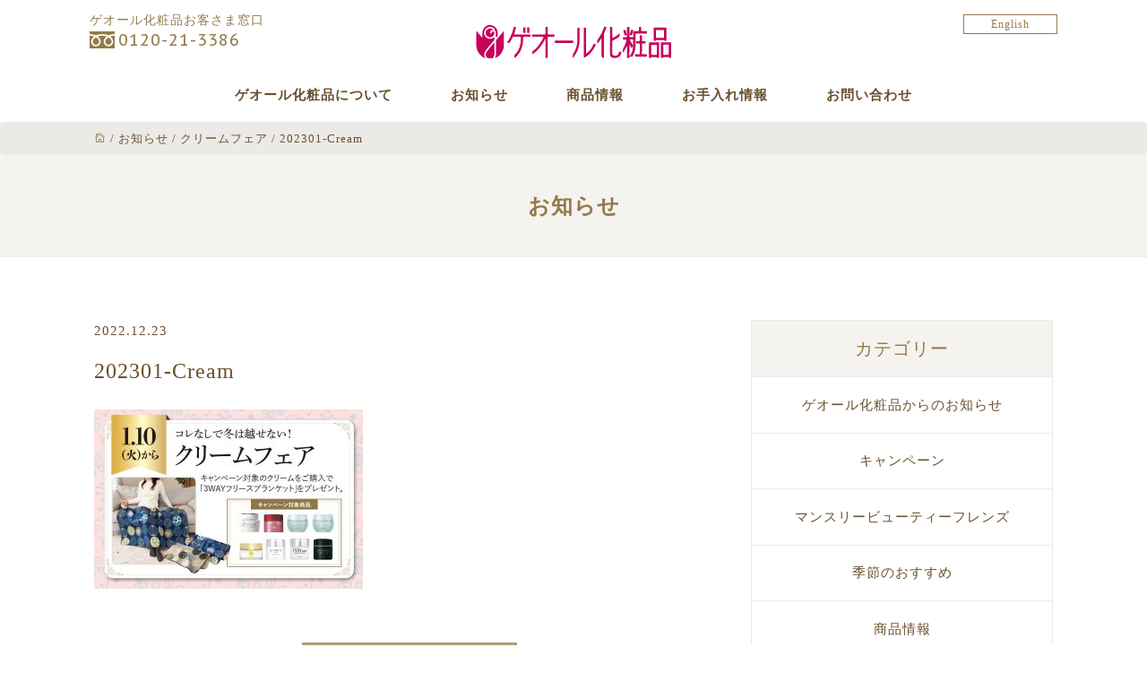

--- FILE ---
content_type: text/html; charset=UTF-8
request_url: https://geolcosmetics.com/20230104-2/202301-cream/
body_size: 6444
content:
<!DOCTYPE html>
<html lang="ja">
<head>
<meta charset="utf-8">
<meta http-equiv="X-UA-Compatible" content="IE=edge">
<meta name="viewport" content="width=device-width, initial-scale=1">
<meta name="format-detection" content="telephone=no">
<meta http-equiv="content-language" content="ja">
<!-- The above 3 meta tags *must* come first in the head; any other head content must come *after* these tags -->
<title>ゲオール化粧品</title>
<link href="https://fonts.googleapis.com/css?family=PT+Sans+Caption" rel="stylesheet">
<link href="https://geolcosmetics.com/wp-content/themes/wp-geolcosmetics/css/bootstrap.min.css" rel="stylesheet">
<link href="https://geolcosmetics.com/wp-content/themes/wp-geolcosmetics/style.css" rel="stylesheet">
<link href="https://geolcosmetics.com/wp-content/themes/wp-geolcosmetics/css/pe-icon-7-stroke.css" rel="stylesheet">
<!--[if lt IE 9]>
<script src="https://oss.maxcdn.com/html5shiv/3.7.2/html5shiv.min.js"></script>
<script src="https://oss.maxcdn.com/respond/1.4.2/respond.min.js"></script>
<![endif]-->
<link rel='dns-prefetch' href='//ajax.googleapis.com' />
<link rel='dns-prefetch' href='//s.w.org' />
		<script type="text/javascript">
			window._wpemojiSettings = {"baseUrl":"https:\/\/s.w.org\/images\/core\/emoji\/11\/72x72\/","ext":".png","svgUrl":"https:\/\/s.w.org\/images\/core\/emoji\/11\/svg\/","svgExt":".svg","source":{"concatemoji":"https:\/\/geolcosmetics.com\/wp-includes\/js\/wp-emoji-release.min.js?ver=4.9.26"}};
			!function(e,a,t){var n,r,o,i=a.createElement("canvas"),p=i.getContext&&i.getContext("2d");function s(e,t){var a=String.fromCharCode;p.clearRect(0,0,i.width,i.height),p.fillText(a.apply(this,e),0,0);e=i.toDataURL();return p.clearRect(0,0,i.width,i.height),p.fillText(a.apply(this,t),0,0),e===i.toDataURL()}function c(e){var t=a.createElement("script");t.src=e,t.defer=t.type="text/javascript",a.getElementsByTagName("head")[0].appendChild(t)}for(o=Array("flag","emoji"),t.supports={everything:!0,everythingExceptFlag:!0},r=0;r<o.length;r++)t.supports[o[r]]=function(e){if(!p||!p.fillText)return!1;switch(p.textBaseline="top",p.font="600 32px Arial",e){case"flag":return s([55356,56826,55356,56819],[55356,56826,8203,55356,56819])?!1:!s([55356,57332,56128,56423,56128,56418,56128,56421,56128,56430,56128,56423,56128,56447],[55356,57332,8203,56128,56423,8203,56128,56418,8203,56128,56421,8203,56128,56430,8203,56128,56423,8203,56128,56447]);case"emoji":return!s([55358,56760,9792,65039],[55358,56760,8203,9792,65039])}return!1}(o[r]),t.supports.everything=t.supports.everything&&t.supports[o[r]],"flag"!==o[r]&&(t.supports.everythingExceptFlag=t.supports.everythingExceptFlag&&t.supports[o[r]]);t.supports.everythingExceptFlag=t.supports.everythingExceptFlag&&!t.supports.flag,t.DOMReady=!1,t.readyCallback=function(){t.DOMReady=!0},t.supports.everything||(n=function(){t.readyCallback()},a.addEventListener?(a.addEventListener("DOMContentLoaded",n,!1),e.addEventListener("load",n,!1)):(e.attachEvent("onload",n),a.attachEvent("onreadystatechange",function(){"complete"===a.readyState&&t.readyCallback()})),(n=t.source||{}).concatemoji?c(n.concatemoji):n.wpemoji&&n.twemoji&&(c(n.twemoji),c(n.wpemoji)))}(window,document,window._wpemojiSettings);
		</script>
		<style type="text/css">
img.wp-smiley,
img.emoji {
	display: inline !important;
	border: none !important;
	box-shadow: none !important;
	height: 1em !important;
	width: 1em !important;
	margin: 0 .07em !important;
	vertical-align: -0.1em !important;
	background: none !important;
	padding: 0 !important;
}
</style>
<link rel='stylesheet' id='contact-form-7-css'  href='https://geolcosmetics.com/wp-content/plugins/contact-form-7/includes/css/styles.css?ver=5.0.2' type='text/css' media='all' />
<link rel='stylesheet' id='wp-pagenavi-css'  href='https://geolcosmetics.com/wp-content/plugins/wp-pagenavi/pagenavi-css.css?ver=2.70' type='text/css' media='all' />
<script type='text/javascript' src='https://ajax.googleapis.com/ajax/libs/jquery/1.11.3/jquery.min.js?ver=1.11.3'></script>
<script type='text/javascript' src='https://geolcosmetics.com/wp-content/plugins/jquery-vertical-accordion-menu/js/jquery.hoverIntent.minified.js?ver=4.9.26'></script>
<script type='text/javascript' src='https://geolcosmetics.com/wp-content/plugins/jquery-vertical-accordion-menu/js/jquery.cookie.js?ver=4.9.26'></script>
<script type='text/javascript' src='https://geolcosmetics.com/wp-content/plugins/jquery-vertical-accordion-menu/js/jquery.dcjqaccordion.2.9.js?ver=4.9.26'></script>
<script type='text/javascript' src='https://geolcosmetics.com/wp-content/themes/wp-geolcosmetics/js/bootstrap.min.js?ver=2.0'></script>
<script type='text/javascript' src='https://geolcosmetics.com/wp-content/themes/wp-geolcosmetics/js/common.js?ver=1.0'></script>
<link rel='https://api.w.org/' href='https://geolcosmetics.com/wp-json/' />
<link rel='shortlink' href='https://geolcosmetics.com/?p=6783' />
<link rel="alternate" type="application/json+oembed" href="https://geolcosmetics.com/wp-json/oembed/1.0/embed?url=https%3A%2F%2Fgeolcosmetics.com%2F20230104-2%2F202301-cream%2F" />
<link rel="alternate" type="text/xml+oembed" href="https://geolcosmetics.com/wp-json/oembed/1.0/embed?url=https%3A%2F%2Fgeolcosmetics.com%2F20230104-2%2F202301-cream%2F&#038;format=xml" />
<link rel="icon" href="https://geolcosmetics.com/wp-content/uploads/2017/02/logo-1.png" sizes="32x32" />
<link rel="icon" href="https://geolcosmetics.com/wp-content/uploads/2017/02/logo-1.png" sizes="192x192" />
<link rel="apple-touch-icon-precomposed" href="https://geolcosmetics.com/wp-content/uploads/2017/02/logo-1.png" />
<meta name="msapplication-TileImage" content="https://geolcosmetics.com/wp-content/uploads/2017/02/logo-1.png" />
</head>
<body id="body-top" class="attachment attachment-template-default single single-attachment postid-6783 attachmentid-6783 attachment-jpeg">


<header id="top-head">
    <div class="inner">
        <div id="mobile-head">
            <h1 class="logo"><a href="https://geolcosmetics.com"><img src="https://geolcosmetics.com/wp-content/themes/wp-geolcosmetics/images/logo.svg" alt="ゲオール化粧品"></a></h1>
            <div id="nav-toggle">
                <div>
                    <span></span>
                    <span></span>
                    <span></span>
                </div>
            </div>
        </div>
        <nav id="global-nav">
            <div class="menu-main-container"><ul id="menu-main" class="menu"><li id="menu-item-20" class="menu-item menu-item-type-post_type menu-item-object-page menu-item-20"><a href="https://geolcosmetics.com/about/">ゲオール化粧品について</a></li>
<li id="menu-item-17" class="menu-item menu-item-type-post_type menu-item-object-page current_page_parent menu-item-17"><a href="https://geolcosmetics.com/news/">お知らせ</a></li>
<li id="menu-item-21" class="menu-item menu-item-type-post_type menu-item-object-page menu-item-21"><a href="https://geolcosmetics.com/item-info/">商品情報</a></li>
<li id="menu-item-19" class="menu-item menu-item-type-post_type menu-item-object-page menu-item-19"><a href="https://geolcosmetics.com/care-information/">お手入れ情報</a></li>
<li id="menu-item-18" class="menu-item menu-item-type-post_type menu-item-object-page menu-item-18"><a href="https://geolcosmetics.com/contact/">お問い合わせ</a></li>
</ul></div>			<a class="sp" href="https://geolcosmetics-en.com">English</a>
        </nav>
        <div class="top-tel pc">
        	ゲオール化粧品お客さま窓口<br />
        	 <span><a href="tel:0120213386">0120-21-3386</a></span>
        </div>
        <div class="to-en pc">
        	<a href="https://geolcosmetics-en.com">English</a>
        </div>
    </div>
</header>

<div class="wrapper">
	
<div class="top-tel sp">
        	ゲオール化粧品お客さま窓口<br />
    <span><a href="tel:0120213386">0120-21-3386</a></span>
</div>

<div class="breadcrumb">
	<div class="container">
	<!-- Breadcrumb NavXT 6.0.4 -->
<span property="itemListElement" typeof="ListItem"><a property="item" typeof="WebPage" title="ゲオール化粧品へ移動" href="https://geolcosmetics.com" class="home"><span property="name"><span class="pe-7s-home"></span></span></a><meta property="position" content="1"></span> / <span property="itemListElement" typeof="ListItem"><a property="item" typeof="WebPage" title="お知らせへ移動" href="https://geolcosmetics.com/news/" class="post-root post post-post"><span property="name">お知らせ</span></a><meta property="position" content="2"></span> / <span property="itemListElement" typeof="ListItem"><a property="item" typeof="WebPage" title="クリームフェアへ移動" href="https://geolcosmetics.com/20230104-2/" class="post post-post"><span property="name">クリームフェア</span></a><meta property="position" content="3"></span> / <span property="itemListElement" typeof="ListItem"><span property="name">202301-Cream</span><meta property="position" content="4"></span>	</div>
</div>


<div class="page-header gray">
	<div class="container">
		<h1>お知らせ</h1>
	</div>
</div>

<div class="container ptb40">
	<div class="row">
		
		
		
		<div class="col-sm-8">
			
						<div class="post-single">
								<span class="post-date">2022.12.23</span>
				<span class="single-category"></span>
				<h2>202301-Cream</h2>
				<div class="single-post-content mb-60">
					<p class="attachment"><a href='https://geolcosmetics.com/wp-content/uploads/2022/12/202301-Cream-1.jpg'><img width="300" height="200" src="https://geolcosmetics.com/wp-content/uploads/2022/12/202301-Cream-1-300x200.jpg" class="attachment-medium size-medium" alt="" srcset="https://geolcosmetics.com/wp-content/uploads/2022/12/202301-Cream-1-300x200.jpg 300w, https://geolcosmetics.com/wp-content/uploads/2022/12/202301-Cream-1-768x512.jpg 768w, https://geolcosmetics.com/wp-content/uploads/2022/12/202301-Cream-1.jpg 900w" sizes="(max-width: 300px) 100vw, 300px" /></a></p>
				</div>
			</div>
						
			<div class="text-center mb-40">
				<a href="https://geolcosmetics.com/news" class="button">一覧へ戻る</a>
			</div>
			
			
		</div>
		



		<div class="col-sm-4" id="sidebar-news">
			
			<div id="cat-list-news" class="mb-30">
	<h3>カテゴリー</h3>
	<ul>
		<li class="cat-item cat-item-7"><a href="https://geolcosmetics.com/category/company-info/" >ゲオール化粧品からのお知らせ</a>
</li>
	<li class="cat-item cat-item-8"><a href="https://geolcosmetics.com/category/campaign/" >キャンペーン</a>
</li>
	<li class="cat-item cat-item-72"><a href="https://geolcosmetics.com/category/beautyfriends/" >マンスリービューティーフレンズ</a>
</li>
	<li class="cat-item cat-item-84"><a href="https://geolcosmetics.com/category/%e5%ad%a3%e7%af%80%e3%81%ae%e3%81%8a%e3%81%99%e3%81%99%e3%82%81/" >季節のおすすめ</a>
</li>
	<li class="cat-item cat-item-76"><a href="https://geolcosmetics.com/category/%e5%95%86%e5%93%81%e6%83%85%e5%a0%b1/" >商品情報</a>
</li>
	<li class="cat-item cat-item-1"><a href="https://geolcosmetics.com/category/blog/" >ブログ</a>
</li>
	</ul>
</div>

<div id="recommend-item" class="mb-30">
	<h3>おすすめ商品</h3>
	<ul>
							<li class="box-link">
			<div class="row gutter-20">
				<div class="col-xs-4">
					<a href="https://geolcosmetics.com/item/1119009-2/"><img width="200" height="200" src="https://geolcosmetics.com/wp-content/uploads/2025/04/1119009-01-200x200.jpg" class="attachment-item-thumbnail-s size-item-thumbnail-s" alt="" srcset="https://geolcosmetics.com/wp-content/uploads/2025/04/1119009-01-200x200.jpg 200w, https://geolcosmetics.com/wp-content/uploads/2025/04/1119009-01-300x300.jpg 300w, https://geolcosmetics.com/wp-content/uploads/2025/04/1119009-01-768x768.jpg 768w, https://geolcosmetics.com/wp-content/uploads/2025/04/1119009-01-700x700.jpg 700w, https://geolcosmetics.com/wp-content/uploads/2025/04/1119009-01-360x360.jpg 360w, https://geolcosmetics.com/wp-content/uploads/2025/04/1119009-01.jpg 900w" sizes="(max-width: 200px) 100vw, 200px" /></a>		
				</div>
				<div class="col-xs-8">
										<h4>【2026年1月発売】薬用リンクルケアホワイトローション〈医薬部外品〉</h4>
					<span class="price">7,700 円（税込）</span>
				</div>
			</div>
		</li>
				<li class="box-link">
			<div class="row gutter-20">
				<div class="col-xs-4">
					<a href="https://geolcosmetics.com/item/1153-2/"><img width="200" height="200" src="https://geolcosmetics.com/wp-content/uploads/2017/01/1153-200x200.jpg" class="attachment-item-thumbnail-s size-item-thumbnail-s" alt="" srcset="https://geolcosmetics.com/wp-content/uploads/2017/01/1153-200x200.jpg 200w, https://geolcosmetics.com/wp-content/uploads/2017/01/1153-300x300.jpg 300w, https://geolcosmetics.com/wp-content/uploads/2017/01/1153-360x360.jpg 360w, https://geolcosmetics.com/wp-content/uploads/2017/01/1153.jpg 700w" sizes="(max-width: 200px) 100vw, 200px" /></a>		
				</div>
				<div class="col-xs-8">
										<span class="series-name">
					ファセティ					</span>
										<h4>エクセレント クリーム</h4>
					<span class="price">33,000 円（税込）</span>
				</div>
			</div>
		</li>
				<li class="box-link">
			<div class="row gutter-20">
				<div class="col-xs-4">
					<a href="https://geolcosmetics.com/item/1182-2/"><img width="200" height="200" src="https://geolcosmetics.com/wp-content/uploads/2017/01/1182-200x200.jpg" class="attachment-item-thumbnail-s size-item-thumbnail-s" alt="グランローゼ ニュートリエントクリーム(N)" srcset="https://geolcosmetics.com/wp-content/uploads/2017/01/1182-200x200.jpg 200w, https://geolcosmetics.com/wp-content/uploads/2017/01/1182-300x300.jpg 300w, https://geolcosmetics.com/wp-content/uploads/2017/01/1182-360x360.jpg 360w, https://geolcosmetics.com/wp-content/uploads/2017/01/1182.jpg 700w" sizes="(max-width: 200px) 100vw, 200px" /></a>		
				</div>
				<div class="col-xs-8">
										<span class="series-name">
					グランローゼ					</span>
										<h4>ニュートリエントクリーム(N)</h4>
					<span class="price">18,700 円（税込）</span>
				</div>
			</div>
		</li>
				<li class="box-link">
			<div class="row gutter-20">
				<div class="col-xs-4">
					<a href="https://geolcosmetics.com/item/1227-2/"><img width="200" height="200" src="https://geolcosmetics.com/wp-content/uploads/2017/01/1227-200x200.jpg" class="attachment-item-thumbnail-s size-item-thumbnail-s" alt="ハーバル ナリシングミルキー" srcset="https://geolcosmetics.com/wp-content/uploads/2017/01/1227-200x200.jpg 200w, https://geolcosmetics.com/wp-content/uploads/2017/01/1227-300x300.jpg 300w, https://geolcosmetics.com/wp-content/uploads/2017/01/1227-360x360.jpg 360w, https://geolcosmetics.com/wp-content/uploads/2017/01/1227.jpg 700w" sizes="(max-width: 200px) 100vw, 200px" /></a>		
				</div>
				<div class="col-xs-8">
										<span class="series-name">
					ハーバル					</span>
										<h4>ナリシングミルキー</h4>
					<span class="price">5,500 円（税込）</span>
				</div>
			</div>
		</li>
				<li class="box-link">
			<div class="row gutter-20">
				<div class="col-xs-4">
					<a href="https://geolcosmetics.com/item/1228-2/"><img width="200" height="200" src="https://geolcosmetics.com/wp-content/uploads/2017/01/1228-200x200.jpg" class="attachment-item-thumbnail-s size-item-thumbnail-s" alt="ハーバル ナリシングクリーム" srcset="https://geolcosmetics.com/wp-content/uploads/2017/01/1228-200x200.jpg 200w, https://geolcosmetics.com/wp-content/uploads/2017/01/1228-300x300.jpg 300w, https://geolcosmetics.com/wp-content/uploads/2017/01/1228-360x360.jpg 360w, https://geolcosmetics.com/wp-content/uploads/2017/01/1228.jpg 700w" sizes="(max-width: 200px) 100vw, 200px" /></a>		
				</div>
				<div class="col-xs-8">
										<span class="series-name">
					ハーバル					</span>
										<h4>ナリシングクリーム</h4>
					<span class="price">7,700 円（税込）</span>
				</div>
			</div>
		</li>
				<li class="box-link">
			<div class="row gutter-20">
				<div class="col-xs-4">
					<a href="https://geolcosmetics.com/item/1208-2/"><img width="200" height="200" src="https://geolcosmetics.com/wp-content/uploads/2017/02/1208-200x200.jpg" class="attachment-item-thumbnail-s size-item-thumbnail-s" alt="イー クリーム" srcset="https://geolcosmetics.com/wp-content/uploads/2017/02/1208-200x200.jpg 200w, https://geolcosmetics.com/wp-content/uploads/2017/02/1208-300x300.jpg 300w, https://geolcosmetics.com/wp-content/uploads/2017/02/1208-360x360.jpg 360w, https://geolcosmetics.com/wp-content/uploads/2017/02/1208.jpg 700w" sizes="(max-width: 200px) 100vw, 200px" /></a>		
				</div>
				<div class="col-xs-8">
										<span class="series-name">
					イー					</span>
										<h4>クリーム</h4>
					<span class="price">3,850 円（税込）</span>
				</div>
			</div>
		</li>
				<li class="box-link">
			<div class="row gutter-20">
				<div class="col-xs-4">
					<a href="https://geolcosmetics.com/item/1107-2/"><img width="200" height="200" src="https://geolcosmetics.com/wp-content/uploads/2020/12/1107-200x200.jpg" class="attachment-item-thumbnail-s size-item-thumbnail-s" alt="" srcset="https://geolcosmetics.com/wp-content/uploads/2020/12/1107-200x200.jpg 200w, https://geolcosmetics.com/wp-content/uploads/2020/12/1107-300x300.jpg 300w, https://geolcosmetics.com/wp-content/uploads/2020/12/1107-360x360.jpg 360w, https://geolcosmetics.com/wp-content/uploads/2020/12/1107.jpg 700w" sizes="(max-width: 200px) 100vw, 200px" /></a>		
				</div>
				<div class="col-xs-8">
										<span class="series-name">
					プリムホワイト					</span>
										<h4>クリーム〈医薬部外品〉</h4>
					<span class="price">11,000 円（税込）</span>
				</div>
			</div>
		</li>
				<li class="box-link">
			<div class="row gutter-20">
				<div class="col-xs-4">
					<a href="https://geolcosmetics.com/item/1064-2/"><img width="200" height="200" src="https://geolcosmetics.com/wp-content/uploads/2020/12/1064-1-200x200.jpg" class="attachment-item-thumbnail-s size-item-thumbnail-s" alt="" srcset="https://geolcosmetics.com/wp-content/uploads/2020/12/1064-1-200x200.jpg 200w, https://geolcosmetics.com/wp-content/uploads/2020/12/1064-1-300x300.jpg 300w, https://geolcosmetics.com/wp-content/uploads/2020/12/1064-1-360x360.jpg 360w, https://geolcosmetics.com/wp-content/uploads/2020/12/1064-1.jpg 700w" sizes="(max-width: 200px) 100vw, 200px" /></a>		
				</div>
				<div class="col-xs-8">
										<h4>サイトライズ</h4>
					<span class="price">5,500 円（税込）</span>
				</div>
			</div>
		</li>
				<li class="box-link">
			<div class="row gutter-20">
				<div class="col-xs-4">
					<a href="https://geolcosmetics.com/item/970-2/"><img width="200" height="200" src="https://geolcosmetics.com/wp-content/uploads/2020/12/970-200x200.jpg" class="attachment-item-thumbnail-s size-item-thumbnail-s" alt="" srcset="https://geolcosmetics.com/wp-content/uploads/2020/12/970-200x200.jpg 200w, https://geolcosmetics.com/wp-content/uploads/2020/12/970-300x300.jpg 300w, https://geolcosmetics.com/wp-content/uploads/2020/12/970-360x360.jpg 360w, https://geolcosmetics.com/wp-content/uploads/2020/12/970.jpg 700w" sizes="(max-width: 200px) 100vw, 200px" /></a>		
				</div>
				<div class="col-xs-8">
										<h4>ホルモンクリーム</h4>
					<span class="price">7,700 円（税込）</span>
				</div>
			</div>
		</li>
				<li class="box-link">
			<div class="row gutter-20">
				<div class="col-xs-4">
					<a href="https://geolcosmetics.com/item/1313-2/"><img width="200" height="200" src="https://geolcosmetics.com/wp-content/uploads/2020/03/1313-1-200x200.jpg" class="attachment-item-thumbnail-s size-item-thumbnail-s" alt="スキン ア・ラ・モード クリームインジェル" srcset="https://geolcosmetics.com/wp-content/uploads/2020/03/1313-1-200x200.jpg 200w, https://geolcosmetics.com/wp-content/uploads/2020/03/1313-1-300x300.jpg 300w, https://geolcosmetics.com/wp-content/uploads/2020/03/1313-1-768x768.jpg 768w, https://geolcosmetics.com/wp-content/uploads/2020/03/1313-1-700x700.jpg 700w, https://geolcosmetics.com/wp-content/uploads/2020/03/1313-1-360x360.jpg 360w, https://geolcosmetics.com/wp-content/uploads/2020/03/1313-1.jpg 900w" sizes="(max-width: 200px) 100vw, 200px" /></a>		
				</div>
				<div class="col-xs-8">
										<h4>スキン ア・ラ・モード クリームインジェル</h4>
					<span class="price">7,700 円（税込）</span>
				</div>
			</div>
		</li>
					</ul>
</div>

<div id="care-info" class="mb-30">
	<h3>お手入れ情報</h3>
	<ul>
								<li class="box-link">
			<div class="row gutter-20">
				<div class="col-xs-4">
					<a href="https://geolcosmetics.com/care_information/20250901-2/"><img width="200" height="200" src="https://geolcosmetics.com/wp-content/uploads/2025/09/202509-oteire-01-200x200.jpg" class="attachment-item-thumbnail-s size-item-thumbnail-s wp-post-image" alt="" srcset="https://geolcosmetics.com/wp-content/uploads/2025/09/202509-oteire-01-200x200.jpg 200w, https://geolcosmetics.com/wp-content/uploads/2025/09/202509-oteire-01-300x300.jpg 300w, https://geolcosmetics.com/wp-content/uploads/2025/09/202509-oteire-01-360x360.jpg 360w, https://geolcosmetics.com/wp-content/uploads/2025/09/202509-oteire-01.jpg 500w" sizes="(max-width: 200px) 100vw, 200px" /></a>		
				</div>
				<div class="col-xs-8">
					<p class="item-titile mb-0">おしゃれでトレンド感のある垢抜けアレンジ眉のご紹介</p>
					<p class="ex mb-0">（ビューティーフレンズ2025.9月号より） お顔の印象の７割は眉で決まるといわれます。眉に髪色やメ</p>
				</div>
			</div>
		</li>
				<li class="box-link">
			<div class="row gutter-20">
				<div class="col-xs-4">
					<a href="https://geolcosmetics.com/care_information/20250801-2/"><img width="200" height="200" src="https://geolcosmetics.com/wp-content/uploads/2025/08/202508-oteire-01-200x200.jpg" class="attachment-item-thumbnail-s size-item-thumbnail-s wp-post-image" alt="" srcset="https://geolcosmetics.com/wp-content/uploads/2025/08/202508-oteire-01-200x200.jpg 200w, https://geolcosmetics.com/wp-content/uploads/2025/08/202508-oteire-01-300x300.jpg 300w, https://geolcosmetics.com/wp-content/uploads/2025/08/202508-oteire-01-360x360.jpg 360w, https://geolcosmetics.com/wp-content/uploads/2025/08/202508-oteire-01.jpg 500w" sizes="(max-width: 200px) 100vw, 200px" /></a>		
				</div>
				<div class="col-xs-8">
					<p class="item-titile mb-0">夏のごわついたお肌にパックで4つのご褒美 欲張りスキンケア</p>
					<p class="ex mb-0">（ビューティーフレンズ2025.8月号より） POINT1.お肌の汚れを吸着してやさしくオフする 活</p>
				</div>
			</div>
		</li>
				<li class="box-link">
			<div class="row gutter-20">
				<div class="col-xs-4">
					<a href="https://geolcosmetics.com/care_information/20250403-2/"><img width="200" height="200" src="https://geolcosmetics.com/wp-content/uploads/2025/04/202504-oteire-01-200x200.jpg" class="attachment-item-thumbnail-s size-item-thumbnail-s wp-post-image" alt="" srcset="https://geolcosmetics.com/wp-content/uploads/2025/04/202504-oteire-01-200x200.jpg 200w, https://geolcosmetics.com/wp-content/uploads/2025/04/202504-oteire-01-300x300.jpg 300w, https://geolcosmetics.com/wp-content/uploads/2025/04/202504-oteire-01-360x360.jpg 360w, https://geolcosmetics.com/wp-content/uploads/2025/04/202504-oteire-01.jpg 500w" sizes="(max-width: 200px) 100vw, 200px" /></a>		
				</div>
				<div class="col-xs-8">
					<p class="item-titile mb-0">続けるほどにシワ改善、つやめく美白*肌へ。目元、口元、首のシワ。しみ、そばかすを防ぎたい。</p>
					<p class="ex mb-0">（ビューティーフレンズ2025.4月号より） 目元、口元、首のシワ。しみ、そばかすを防ぎたい。全部お</p>
				</div>
			</div>
		</li>
				<li class="box-link">
			<div class="row gutter-20">
				<div class="col-xs-4">
					<a href="https://geolcosmetics.com/care_information/20250302-2/"><img width="200" height="200" src="https://geolcosmetics.com/wp-content/uploads/2024/01/1394-200x200.jpg" class="attachment-item-thumbnail-s size-item-thumbnail-s wp-post-image" alt="" srcset="https://geolcosmetics.com/wp-content/uploads/2024/01/1394-200x200.jpg 200w, https://geolcosmetics.com/wp-content/uploads/2024/01/1394-300x300.jpg 300w, https://geolcosmetics.com/wp-content/uploads/2024/01/1394-768x768.jpg 768w, https://geolcosmetics.com/wp-content/uploads/2024/01/1394-700x700.jpg 700w, https://geolcosmetics.com/wp-content/uploads/2024/01/1394-360x360.jpg 360w, https://geolcosmetics.com/wp-content/uploads/2024/01/1394.jpg 900w" sizes="(max-width: 200px) 100vw, 200px" /></a>		
				</div>
				<div class="col-xs-8">
					<p class="item-titile mb-0">日焼け止めの基本をおさらい。- デリケートな春の肌を外的刺激から守る &#8211;</p>
					<p class="ex mb-0">（ビューティーフレンズ2025.3月号より） 日焼け止めの基本をおさらい。- デリケートな春の肌を外</p>
				</div>
			</div>
		</li>
				<li class="box-link">
			<div class="row gutter-20">
				<div class="col-xs-4">
					<a href="https://geolcosmetics.com/care_information/20241001-2/"><img width="200" height="200" src="https://geolcosmetics.com/wp-content/uploads/2024/10/202410-oteire-03-200x200.jpg" class="attachment-item-thumbnail-s size-item-thumbnail-s wp-post-image" alt="" srcset="https://geolcosmetics.com/wp-content/uploads/2024/10/202410-oteire-03-200x200.jpg 200w, https://geolcosmetics.com/wp-content/uploads/2024/10/202410-oteire-03-300x300.jpg 300w, https://geolcosmetics.com/wp-content/uploads/2024/10/202410-oteire-03-360x360.jpg 360w, https://geolcosmetics.com/wp-content/uploads/2024/10/202410-oteire-03.jpg 500w" sizes="(max-width: 200px) 100vw, 200px" /></a>		
				</div>
				<div class="col-xs-8">
					<p class="item-titile mb-0">季節の変わり目は肌の調子も変わりやすいから。</p>
					<p class="ex mb-0">（ビューティーフレンズ2024.10月号より） 季節の変わり目はお肌の調子も変わりやすいから。 さっ</p>
				</div>
			</div>
		</li>
			</ul>
</div>			
		</div>





	</div>
</div>


<p id="page-top"><a href="#body-top"><span class="pe-7s-angle-up"></a></p>
<footer id="footer" class="">
	<div class="container ptb40 footer-navi">
		<div class="row">
			<div class="col-sm-3">
				<div class="menu-footer1-container"><ul id="menu-footer1" class="menu"><li id="menu-item-23" class="menu-item menu-item-type-post_type menu-item-object-page menu-item-has-children menu-item-23"><a href="https://geolcosmetics.com/item-info/">商品情報</a>
<ul class="sub-menu">
	<li id="menu-item-196" class="menu-item menu-item-type-custom menu-item-object-custom menu-item-196"><a href="https://geolcosmetics.com/item-info#brand-search">シリーズから探す</a></li>
	<li id="menu-item-194" class="menu-item menu-item-type-custom menu-item-object-custom menu-item-194"><a href="https://geolcosmetics.com/item-info#sec1">カテゴリーから探す</a></li>
	<li id="menu-item-195" class="menu-item menu-item-type-custom menu-item-object-custom menu-item-195"><a href="https://geolcosmetics.com/item-info#sec2">お悩みから探す</a></li>
	<li id="menu-item-48" class="menu-item menu-item-type-post_type menu-item-object-page menu-item-48"><a href="https://geolcosmetics.com/deluxe-story/">ゲオール デラックス物語</a></li>
</ul>
</li>
</ul></div>			</div>
			<div class="col-sm-3">
				<div class="menu-footer2-container"><ul id="menu-footer2" class="menu"><li id="menu-item-24" class="menu-item menu-item-type-post_type menu-item-object-page current_page_parent menu-item-has-children menu-item-24"><a href="https://geolcosmetics.com/news/">お知らせ</a>
<ul class="sub-menu">
	<li id="menu-item-38" class="menu-item menu-item-type-taxonomy menu-item-object-category menu-item-38"><a href="https://geolcosmetics.com/category/company-info/">ゲオール化粧品からのお知らせ</a></li>
	<li id="menu-item-39" class="menu-item menu-item-type-taxonomy menu-item-object-category menu-item-39"><a href="https://geolcosmetics.com/category/campaign/">キャンペーン</a></li>
	<li id="menu-item-1656" class="menu-item menu-item-type-taxonomy menu-item-object-category menu-item-1656"><a href="https://geolcosmetics.com/category/beautyfriends/">マンスリービューティーフレンズ</a></li>
	<li id="menu-item-8018" class="menu-item menu-item-type-taxonomy menu-item-object-category menu-item-8018"><a href="https://geolcosmetics.com/category/%e5%ad%a3%e7%af%80%e3%81%ae%e3%81%8a%e3%81%99%e3%81%99%e3%82%81/">季節のおすすめ</a></li>
	<li id="menu-item-1657" class="menu-item menu-item-type-taxonomy menu-item-object-category menu-item-1657"><a href="https://geolcosmetics.com/category/%e5%95%86%e5%93%81%e6%83%85%e5%a0%b1/">商品情報</a></li>
	<li id="menu-item-37" class="menu-item menu-item-type-taxonomy menu-item-object-category menu-item-37"><a href="https://geolcosmetics.com/category/blog/">ブログ</a></li>
</ul>
</li>
</ul></div>			</div>
			<div class="col-sm-3">
				<div class="menu-footer3-container"><ul id="menu-footer3" class="menu"><li id="menu-item-25" class="menu-item menu-item-type-post_type menu-item-object-page menu-item-has-children menu-item-25"><a href="https://geolcosmetics.com/about/">ゲオール化粧品について</a>
<ul class="sub-menu">
	<li id="menu-item-26" class="menu-item menu-item-type-post_type menu-item-object-page menu-item-26"><a href="https://geolcosmetics.com/about/">ゲオール化粧品について</a></li>
	<li id="menu-item-45" class="menu-item menu-item-type-post_type menu-item-object-page menu-item-45"><a href="https://geolcosmetics.com/about/purchase/">購入方法</a></li>
	<li id="menu-item-44" class="menu-item menu-item-type-post_type menu-item-object-page menu-item-44"><a href="https://geolcosmetics.com/about/recruit/">販売代理店の募集</a></li>
</ul>
</li>
</ul></div>			</div>
			<div class="col-sm-3">
				<div class="menu-footer4-container"><ul id="menu-footer4" class="menu"><li id="menu-item-28" class="menu-item menu-item-type-post_type menu-item-object-page menu-item-28"><a href="https://geolcosmetics.com/care-information/">お手入れ情報</a></li>
<li id="menu-item-27" class="menu-item menu-item-type-post_type menu-item-object-page menu-item-27"><a href="https://geolcosmetics.com/contact/">お問い合わせ</a></li>
<li id="menu-item-29" class="menu-item menu-item-type-custom menu-item-object-custom menu-item-29"><a href="https://www.geol.co.jp/">ゲオール化学株式会社</a></li>
<li id="menu-item-3454" class="menu-item menu-item-type-custom menu-item-object-custom menu-item-3454"><a href="https://geolcosmetics-en.com">English</a></li>
</ul></div>			</div>
		</div>
	</div>
	<div class="copyrights">
		©‘2026’ GEOL COSMETICS .CO.,LTD. All rights reserved.
	</div>
</footer>

</div>	
	
			<script type="text/javascript">
				jQuery(document).ready(function($) {
					jQuery('#dc_jqaccordion_widget-3-item .menu').dcAccordion({
						eventType: 'click',
						hoverDelay: 0,
						menuClose: false,
						autoClose: false,
						saveState: false,
						autoExpand: true,
						classExpand: 'current-menu-item',
						classDisable: '',
						showCount: false,
						disableLink: true,
						cookie: 'dc_jqaccordion_widget-3',
						speed: 'normal'
					});
				});
			</script>
		
			<script type='text/javascript'>
/* <![CDATA[ */
var wpcf7 = {"apiSettings":{"root":"https:\/\/geolcosmetics.com\/wp-json\/contact-form-7\/v1","namespace":"contact-form-7\/v1"},"recaptcha":{"messages":{"empty":"\u3042\u306a\u305f\u304c\u30ed\u30dc\u30c3\u30c8\u3067\u306f\u306a\u3044\u3053\u3068\u3092\u8a3c\u660e\u3057\u3066\u304f\u3060\u3055\u3044\u3002"}}};
/* ]]> */
</script>
<script type='text/javascript' src='https://geolcosmetics.com/wp-content/plugins/contact-form-7/includes/js/scripts.js?ver=5.0.2'></script>
<script type='text/javascript' src='https://geolcosmetics.com/wp-includes/js/wp-embed.min.js?ver=4.9.26'></script>
</body>
</html>		

--- FILE ---
content_type: image/svg+xml
request_url: https://geolcosmetics.com/wp-content/themes/wp-geolcosmetics/images/logo.svg
body_size: 2795
content:
<?xml version="1.0" encoding="utf-8"?>
<!-- Generator: Adobe Illustrator 21.0.0, SVG Export Plug-In . SVG Version: 6.00 Build 0)  -->
<svg version="1.1" id="レイヤー_1" xmlns="http://www.w3.org/2000/svg" xmlns:xlink="http://www.w3.org/1999/xlink" x="0px"
	 y="0px" viewBox="0 0 283.4 47.2" style="enable-background:new 0 0 283.4 47.2;" xml:space="preserve">
<style type="text/css">
	.st0{fill:#C7025D;}
</style>
<g>
	<path class="st0" d="M77.9,11.1h-1.1c-2.3,0-1.7-0.4-1.7-2.7c0-0.5-0.1-4.7,0.2-5.1C75.5,3,78.3,2.8,78.4,4l0,5.7
		C78.4,10.3,78.6,11,77.9,11.1z"/>
	<path class="st0" d="M71.1,11.1c-1.4,0-1.7,0.3-1.7-1.2l0-5.5c0-1.5,0.4-1.2,1.8-1.2c0.5,0,1.5-0.2,1.6,0.5l0,6.4
		C72.8,11.4,72.5,11.1,71.1,11.1z"/>
	<path class="st0" d="M225.6,14.3l-2.7,0c-0.6-0.1-0.1-1.2,0-1.6c0.2-0.8,1.3-6,1.9-6l2.4,0C228.2,6.7,226,14.2,225.6,14.3z"/>
	<path class="st0" d="M21.9,17.3c-4,0.1-6.6-3-6.5-6.9c0.2-5,6.8-7.6,10.4-4.2c0.5,0.5-1.5,0.8-1.8,1c-1,0.6-2,1.7-2,3
		c0,0.5,0,1.7,0.7,1.8c2.3,0.5,0.5-3.7,3.8-3.1c1.3,0.2,1.6,1.9,1.5,2.9C27.7,14.9,24.9,17.2,21.9,17.3z"/>
	<path class="st0" d="M259.8,22.2l-2.3,0c-0.9,0-0.5-2.9-0.5-3.5l0-13.4c0-0.4-0.2-1.8,0.6-1.8l17.3,0c0.4,0,0.4,0.6,0.4,0.8v15.3
		c0,1.2,0.5,2.5-1,2.6h-1.9c-0.6,0-0.4-0.9-1.1-0.9l-10.5,0C260.2,21.3,260.4,22.2,259.8,22.2z M270.9,18c1.1,0,1-0.2,1-1.3l0-8.3
		c0-0.3,0.2-1.5-0.4-1.5l-10.7,0c-0.7,0-0.5,2-0.5,2.1l0,7c0,0.1-0.3,2,0.5,2L270.9,18z"/>
	<path class="st0" d="M140.8,25.2l-25.5,0c-0.7,0-0.5-1.8-0.5-2.3c0-1.6,1.2-1,2.8-1l21.1,0c2.3,0,2.6-0.6,2.6,1.7
		C141.2,23.9,141.5,25.1,140.8,25.2z"/>
	<path class="st0" d="M246.7,44.4l-15.9,0c-0.9,0-0.6-2.1-0.5-2.6c0.1-1.9,6.5,0.6,6.6-1.3l0-14c-0.1-1.1-5,0.1-5-0.8v-2.6
		c0.1-1.4,4.9,1.1,5-1.5c0.1-1-0.2-6.6,0.1-7.1c0.1-0.2,3.1-0.6,3.1,0.4l0,7c0,2.2,5.1-0.4,5.2,1.4v2c-0.1,1.9-5.1-0.6-5.2,1.4
		l0,10.2c0,4.5-1.2,4.2,3.6,4.2l3,0C247.3,41.3,247.6,44.3,246.7,44.4z"/>
	<path class="st0" d="M140.8,46c-0.5,0.1-0.2-1.9-0.2-2.9c-0.1-2.4,1.5-3.7,2.6-5.8c2.9-5.4,4-10.4,4.1-16.5l-0.1-16.6
		c0.1-0.7,2.3-0.4,2.8-0.4c0.8,0,0.5,3.5,0.5,4.6l0,12.5c-0.3,7.2-1.7,14-5.8,20.2C144.1,41.9,141.6,45.8,140.8,46z"/>
	<path class="st0" d="M157.1,46c-0.9,0.2-0.6-1.7-0.6-2.2l-0.1-38.6c0-2.1,0.4-1.6,2.5-1.5l0.7,0.1c0.4,0.6,0.2,4.7,0.2,5.8
		l0.1,30.1c0.1,1.6,4.5-3.4,4.9-3.7c1.9-2,3.4-4.6,4.6-7c0.3-0.5,0.8-2.6,1.5-2.6l2.4,0c1.4,0.1-1.9,5.9-2.2,6.4
		c-2.8,4.4-6,8.2-10.4,11.2L157.1,46z"/>
	<path class="st0" d="M57.3,46.2c-0.8,0.3-0.5-1.8-0.5-2.1v-1.6c0.1-0.8,1.6-1.9,2.2-2.6c1.4-1.5,2.6-3.3,3.6-5.1
		c2.4-4.6,3.4-10.1,3.4-15.2v-1.3c0-0.9,0.3-1.8-0.8-1.9l-10.1,0c-0.8,0-1.7,2.5-2,3.1l-3.2,5.3c-0.3,0.3-1.6,0.2-2,0.2
		c-0.3,0-1.6,0.1-1.6-0.2c0-0.3,1.5-2.6,1.8-3c1.7-2.6,3-5.4,4.2-8.2c1.2-2.8,2.3-5.7,3-8.8c0.1-0.4,0.3-2.4,0.8-2.4h2.6
		c0.7,0,0,2.2-0.1,2.7L56.5,13l0.7,0.3l21.4,0c2.4,0,1.2,3.2,0.8,3.2l-9.3,0c-1.2,0.1-0.7,1.7-0.7,2.5c-0.1,2.3-0.3,4.6-0.6,7
		c-0.9,6.3-3.5,12.3-7.9,17C60.6,43.3,58,46,57.3,46.2z"/>
	<path class="st0" d="M280.4,46.1c-2.2,0-1.5-0.9-2.1-0.9l-7,0c-0.7,0-0.4,0.9-1.1,0.9h-1.2c-1.6,0-1.6,0.1-1.6-1.3l0-19.7
		c0-0.9,0.7-0.8,1.4-0.8l9.7,0c1.4,0,3.5-0.3,3.5,0.4l0,18.8C282,46,282.5,46.1,280.4,46.1z M277.2,41.8c1.9-0.1,1.5-0.2,1.5-2.2
		l0-11.3c0-0.9-1.2-0.7-1.8-0.7l-4.6,0c-0.5,0-1.4-0.2-1.5,0.6l0,11.8c0,1.6-0.3,1.9,1.2,1.9L277.2,41.8z"/>
	<path class="st0" d="M14.7,46.4c-0.2,0.2-1.8-0.6-2-0.7c-1.5-0.7-3.1-1.8-4.3-3C4.6,39.2,2.1,34.2,2,29L2,8.9
		c0-1.2,2.1,1.6,2.3,1.8l6.2,7.2l0.2-0.7c0.3-6-0.9-10,3.9-14.6c6.7-6.2,17.8-0.9,18.1,7.9l0,4.4c0,0.2-2.5,4.7-2.6,1.6v-4.9
		c0-1.1-0.2-2.5-0.9-3.4L27.9,7c-0.1-0.4,0.3-0.7,0.2-1.1c-0.4-2.4-5.3-3.4-7.2-3.3C16.3,3,13,7.3,13.3,11.8
		c0.3,3.5,3.7,7.4,7.3,7.5c1.7,0.1,3.2,0,4.8-0.8c0.4-0.2,2.5-2,2.6-1.3l0,3.4c-0.1,0.8-3,3.8-3.6,4.6c-2.6,2.9-10.9,11.9-11,15.5
		v1.8c0.1,1.4,0.9,2.3,1.3,3.6L14.7,46.4z"/>
	<path class="st0" d="M29.1,46.4c-0.3,0,1-3.6,1.1-4.4l0-19.9c0-1,1.5-2.3,2.2-3.1l6.3-7.4c0.3-0.4,2.4-3,2.7-2.9l0.2,20.1
		c-0.2,6.7-3.5,11.8-8.6,15.7C32.1,45,30.1,46.2,29.1,46.4z"/>
	<path class="st0" d="M184.3,46.3c0,0-2.2,0.1-2.2-3.2l0-23.4l-0.2-0.9c-0.3-0.1-1.2,1.4-1.4,1.7c-0.6,0.9-3.7,5.3-4.3,5.4
		c-0.3,0.1-0.3-0.2-0.3-0.4l0-4c0.1-0.7,1.5-2.5,2-3.2c1.6-2.4,3.3-4.9,4.5-7.5c1-2,1.9-4,2.7-6.1c0.2-0.5,0.5-2.1,1.2-2.2l2.5,0
		c0.9,0,0,1.8-0.2,2.3l-3.2,7.5l0,31.7C185.5,45.6,185.9,46.2,184.3,46.3z"/>
	<path class="st0" d="M202.3,46.3c-3.7,0.2-8-0.2-8.1-4.9l0-37.4c0-0.7-0.1-1.4,0.7-1.4c2.2-0.1,2.6-0.5,2.6,1.6l0.1,13.9
		c0.2,0.3,1.8-0.6,2.2-0.8c2-1.1,4-2.3,5.8-3.8c0.4-0.3,1.8-1.7,2.3-1.6c0.2,0.1,0.1,1.9,0.1,2.4c0,0.5,0.1,1.2-0.2,1.6
		c-1.3,1.6-5,3.5-7,4.6c-0.8,0.4-3.3,1.2-3.3,2l0,18c0.1,3.4,5.2,3,7.2,1.9c2.1-1.2,2.3-4.8,2.9-4.9l2.6,0c0.9,0.2-0.4,3.8-0.7,4.5
		C208.1,44.7,205.3,46.1,202.3,46.3z"/>
	<path class="st0" d="M220.7,46.3c-2.2,0-2.1,0.3-2.1-2l0-13.5c-0.1-2.7-1.1,0.5-1.5,1.2l-2.7,4.8c-0.1,0.2-1.6,2.7-1.7,1.5v-4.6
		l2.1-4c0.9-1.8,1.7-3.7,2.3-5.7c0.5-1.5,1.7-3.5-0.5-3.6h-3.4c-0.6-0.1-1-3.2,0.4-3.3l3.6,0c1.8-0.1,1.5-0.3,1.4-2.2
		c-0.1-1-1.3-0.5-2.2-0.5l-1.2-0.1c-0.5-0.3-1.2-4.3-1.3-4.9c-0.1-0.4-0.8-2.2-0.3-2.5l1.7-0.1c2.2,0,1.8,1.9,2.3,3.7
		c0.1,0.5,0.9,4.8,1.1,1.8l0.1-7.3c0-0.2-0.3-2.3,0.4-2.4h1.3c0.7,0,1.6-0.3,1.7,0.6l0,11.5c0,1.2-0.6,2.3,0.9,2.3l3.8,0
		c0.8,0,0.7-0.7,0.7-1.4l0-6.7c0-0.5,1.5-0.4,2-0.4l5.4,0c1.5-0.1,0.6-4.3,0.8-5.3c0.1-1,2.9-0.9,3.2-0.5l0.1,5
		c0,1.2,1.8,0.8,2.7,0.8c0.6,0,5.3-0.2,5.5,0.2c0.2,0.3,0.1,0.7,0.1,1.1c0,0.4,0.2,2.1-0.4,2.1l-14,0.1c-0.6,0-2.1-0.3-2.1,0.7
		l-0.1,16.9c-0.2,4.2-1,8.2-2.9,11.9c-0.4,0.9-1.4,3-2.4,3.1h-1.5C220.4,44.3,223.3,46.2,220.7,46.3z M222.5,43.7
		c0.5-0.2,1.7-2.5,2-3.1c2.3-4.2,2.7-7.7,3-12.5l0-6c0-2.2,0.1-1.9-2.1-1.9c-0.5,0-2.5-0.1-2.5,0.2c-0.2,1.2,4.6,8.2,4.4,9.2
		l-1.9,2.9c-0.8,0.2-3-6.5-3.2-4.4L222,42C222,42.3,221.8,44,222.5,43.7z"/>
	<path class="st0" d="M251.1,46.3c-1.4,0-1-0.7-1-2.1l-0.1-13.6c0.3-1.3,0.1-3.3,0.1-4.7c0-0.4-0.1-1.5,0.6-1.6l12.1,0
		c0.4,0,1.5-0.2,1.9,0.2l0.1,21c0,0.8-2.5,0.7-3.1,0.5l-0.7-0.9l-7,0c-0.7,0-0.4,0.9-0.8,0.9L251.1,46.3z M255.8,42l3.7,0
		c2.7,0,1.9-0.5,1.9-3.5l0-9.7l-0.1-0.8c-0.3-0.3-6.6-0.2-7.4-0.2c-0.6,0-0.4,2.9-0.4,3.8l0,8.8C253.5,40.3,253.5,41.9,255.8,42z"/>
	<path class="st0" d="M103.8,46.4l-1,0c0,0-1.4,0-1.4-1.9l0-23.6c0-0.5,0.1-1.4-0.1-1.5h-0.2l-2.6,4.8c-2.4,3.3-4.3,6.5-7.1,9.5
		l-2,2.1c-0.7,0.7-6.1,5.4-6.8,5.2c-0.3-0.1-0.2-1-0.2-1.2V38c0-1,3.6-3.4,4.5-4.3c3.5-3.4,6.3-7,8.9-11.2c0.7-1.1,3.5-5.9,2.4-6
		H83.1c-1.2,0-0.8-1.9-0.8-2.8c0.1-0.9,4.3-0.5,5.4-0.5l11.8,0c1.8,0,1.8,0.3,1.8-1.7l0-7.6c0-1.5,0-1.4,1.5-1.4
		c0.4,0,1.7-0.2,1.7,0.3l0.1,9.9c0.1,0.7,2.6,0.5,3.2,0.5l5.5,0c1.4,0,1.1,0.1,1.1,1.6l0,1.3c0,0.6-1.3,0.4-1.5,0.4h-7
		c-0.3,0-1.3-0.2-1.3,0.4l0,5c0,2.1-0.1,4.6,0,6.7l-0.1,17.4L103.8,46.4z"/>
	<path class="st0" d="M22.3,47.8c-4.1,0.3-7-2.9-6.8-6.9c0.2-3,6.9-10,9-12.5l3.3-3.7c0.5-0.1,0.3,1.5,0.3,1.7l0,7.7
		C28.1,38.7,29.4,47.3,22.3,47.8z"/>
</g>
</svg>


--- FILE ---
content_type: application/javascript
request_url: https://geolcosmetics.com/wp-content/themes/wp-geolcosmetics/js/common.js?ver=1.0
body_size: 765
content:
// JavaScript Document
jQuery(function(){

    /* Scroll to top */
  $(function() {
    var topBtn = $('#page-top');    
    topBtn.hide();
    //スクロールが100に達したらボタン表示
    $(window).scroll(function () {
        if ($(this).scrollTop() > 200) {
            topBtn.fadeIn();
        } else {
            topBtn.fadeOut();
        }
    });
    //スクロールしてトップ
    topBtn.click(function () {
        $('body,html').animate({
            scrollTop: 0
        }, 500);
        return false;
    });
});
		var boxLink = jQuery(".box-link, .box-half, .box-full");
	jQuery(boxLink).click(function(){
      window.location = jQuery(this).find("a").attr("href");
    });

});



$(function () {
    var headerHight = 55; //ヘッダの高さ
    $('a[href^=#]').click(function(){
        var href= $(this).attr("href");
        var target = $(href == "#" || href == "" ? 'html' : href);
        var position = target.offset().top-headerHight; //ヘッダの高さ分位置をずらす
        $("html, body").animate({scrollTop:position}, 550, "swing");
        return false;
    });
});



(function($) {
    $(function() {
        var $header = $('#top-head');
        // Nav Fixed
        $(window).scroll(function() {
            if ($(window).scrollTop() > 200) {
                $header.addClass('fixed');
            } else {
                $header.removeClass('fixed');
            }
        });
        $('.wrapper').prepend('<div class="overlay"></div>');
        // Nav Toggle Button
        $('#nav-toggle').click(function(){
            $header.toggleClass('open');
            $('.overlay').toggle();
        });
        $('.overlay').click(function() {
        $(this).fadeOut(300); // オーバーレイ非表示
        $('#top-head').removeClass('open'); // class削除
});
    });
})(jQuery);



